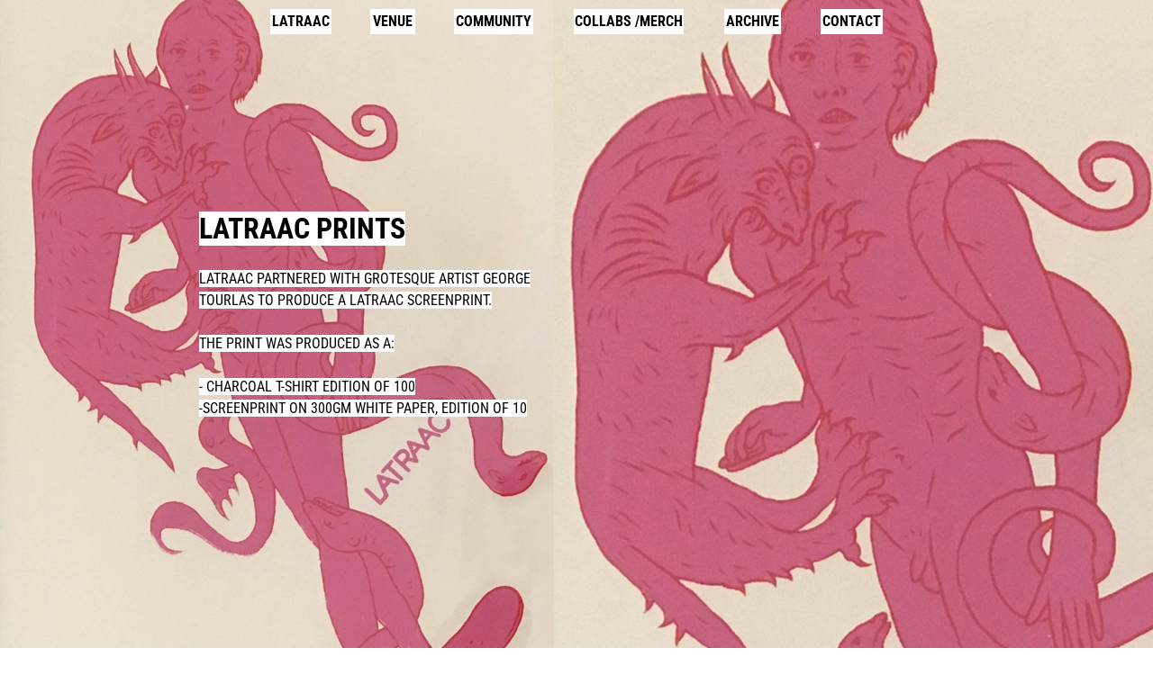

--- FILE ---
content_type: text/html; charset=UTF-8
request_url: http://latraac.com/prints/
body_size: 51057
content:
<!doctype html>
<html lang="en-US">
<head>
	<meta charset="UTF-8">
	<meta name="viewport" content="width=device-width, initial-scale=1">
	<link rel="profile" href="https://gmpg.org/xfn/11">
	<title>PRINTS &#8211; latraac</title>
<meta name='robots' content='max-image-preview:large' />
<link rel="alternate" type="application/rss+xml" title="latraac &raquo; Feed" href="http://latraac.com/feed/" />
<link rel="alternate" type="application/rss+xml" title="latraac &raquo; Comments Feed" href="http://latraac.com/comments/feed/" />
<link rel="alternate" title="oEmbed (JSON)" type="application/json+oembed" href="http://latraac.com/wp-json/oembed/1.0/embed?url=http%3A%2F%2Flatraac.com%2Fprints%2F" />
<link rel="alternate" title="oEmbed (XML)" type="text/xml+oembed" href="http://latraac.com/wp-json/oembed/1.0/embed?url=http%3A%2F%2Flatraac.com%2Fprints%2F&#038;format=xml" />
<style id='wp-img-auto-sizes-contain-inline-css'>
img:is([sizes=auto i],[sizes^="auto," i]){contain-intrinsic-size:3000px 1500px}
/*# sourceURL=wp-img-auto-sizes-contain-inline-css */
</style>
<style id='wp-emoji-styles-inline-css'>

	img.wp-smiley, img.emoji {
		display: inline !important;
		border: none !important;
		box-shadow: none !important;
		height: 1em !important;
		width: 1em !important;
		margin: 0 0.07em !important;
		vertical-align: -0.1em !important;
		background: none !important;
		padding: 0 !important;
	}
/*# sourceURL=wp-emoji-styles-inline-css */
</style>
<link rel='stylesheet' id='qi-addons-for-elementor-grid-style-css' href='http://latraac.com/wp-content/plugins/qi-addons-for-elementor/assets/css/grid.min.css?ver=1.8.9' media='all' />
<link rel='stylesheet' id='qi-addons-for-elementor-helper-parts-style-css' href='http://latraac.com/wp-content/plugins/qi-addons-for-elementor/assets/css/helper-parts.min.css?ver=1.8.9' media='all' />
<link rel='stylesheet' id='qi-addons-for-elementor-style-css' href='http://latraac.com/wp-content/plugins/qi-addons-for-elementor/assets/css/main.min.css?ver=1.8.9' media='all' />
<link rel='stylesheet' id='hello-elementor-css' href='http://latraac.com/wp-content/themes/hello-elementor/style.min.css?ver=3.3.0' media='all' />
<link rel='stylesheet' id='hello-elementor-theme-style-css' href='http://latraac.com/wp-content/themes/hello-elementor/theme.min.css?ver=3.3.0' media='all' />
<link rel='stylesheet' id='hello-elementor-header-footer-css' href='http://latraac.com/wp-content/themes/hello-elementor/header-footer.min.css?ver=3.3.0' media='all' />
<link rel='stylesheet' id='elementor-frontend-css' href='http://latraac.com/wp-content/plugins/elementor/assets/css/frontend.min.css?ver=3.28.4' media='all' />
<link rel='stylesheet' id='elementor-post-5-css' href='http://latraac.com/wp-content/uploads/elementor/css/post-5.css?ver=1745394238' media='all' />
<link rel='stylesheet' id='widget-nav-menu-css' href='http://latraac.com/wp-content/plugins/elementor-pro/assets/css/widget-nav-menu.min.css?ver=3.27.3' media='all' />
<link rel='stylesheet' id='widget-social-icons-css' href='http://latraac.com/wp-content/plugins/elementor/assets/css/widget-social-icons.min.css?ver=3.28.4' media='all' />
<link rel='stylesheet' id='e-apple-webkit-css' href='http://latraac.com/wp-content/plugins/elementor/assets/css/conditionals/apple-webkit.min.css?ver=3.28.4' media='all' />
<link rel='stylesheet' id='elementor-icons-css' href='http://latraac.com/wp-content/plugins/elementor/assets/lib/eicons/css/elementor-icons.min.css?ver=5.36.0' media='all' />
<link rel='stylesheet' id='font-awesome-5-all-css' href='http://latraac.com/wp-content/plugins/elementor/assets/lib/font-awesome/css/all.min.css?ver=3.28.4' media='all' />
<link rel='stylesheet' id='font-awesome-4-shim-css' href='http://latraac.com/wp-content/plugins/elementor/assets/lib/font-awesome/css/v4-shims.min.css?ver=3.28.4' media='all' />
<link rel='stylesheet' id='widget-spacer-css' href='http://latraac.com/wp-content/plugins/elementor/assets/css/widget-spacer.min.css?ver=3.28.4' media='all' />
<link rel='stylesheet' id='elementor-post-169-css' href='http://latraac.com/wp-content/uploads/elementor/css/post-169.css?ver=1745441212' media='all' />
<link rel='stylesheet' id='elementor-post-232-css' href='http://latraac.com/wp-content/uploads/elementor/css/post-232.css?ver=1745394238' media='all' />
<link rel='stylesheet' id='elementor-post-263-css' href='http://latraac.com/wp-content/uploads/elementor/css/post-263.css?ver=1745394238' media='all' />
<link rel='stylesheet' id='swiper-css' href='http://latraac.com/wp-content/plugins/qi-addons-for-elementor/assets/plugins/swiper/8.4.5/swiper.min.css?ver=8.4.5' media='all' />
<link rel='stylesheet' id='elementor-gf-local-roboto-css' href='http://latraac.com/wp-content/uploads/elementor/google-fonts/css/roboto.css?ver=1742309159' media='all' />
<link rel='stylesheet' id='elementor-gf-local-robotoslab-css' href='http://latraac.com/wp-content/uploads/elementor/google-fonts/css/robotoslab.css?ver=1742309218' media='all' />
<link rel='stylesheet' id='elementor-gf-local-robotocondensed-css' href='http://latraac.com/wp-content/uploads/elementor/google-fonts/css/robotocondensed.css?ver=1742309269' media='all' />
<link rel='stylesheet' id='elementor-icons-shared-0-css' href='http://latraac.com/wp-content/plugins/elementor/assets/lib/font-awesome/css/fontawesome.min.css?ver=5.15.3' media='all' />
<link rel='stylesheet' id='elementor-icons-fa-brands-css' href='http://latraac.com/wp-content/plugins/elementor/assets/lib/font-awesome/css/brands.min.css?ver=5.15.3' media='all' />
<script src="http://latraac.com/wp-includes/js/jquery/jquery.min.js?ver=3.7.1" id="jquery-core-js"></script>
<script src="http://latraac.com/wp-includes/js/jquery/jquery-migrate.min.js?ver=3.4.1" id="jquery-migrate-js"></script>
<script src="http://latraac.com/wp-content/plugins/elementor/assets/lib/font-awesome/js/v4-shims.min.js?ver=3.28.4" id="font-awesome-4-shim-js"></script>
<link rel="https://api.w.org/" href="http://latraac.com/wp-json/" /><link rel="alternate" title="JSON" type="application/json" href="http://latraac.com/wp-json/wp/v2/pages/169" /><link rel="EditURI" type="application/rsd+xml" title="RSD" href="http://latraac.com/xmlrpc.php?rsd" />
<meta name="generator" content="WordPress 6.9" />
<link rel="canonical" href="http://latraac.com/prints/" />
<link rel='shortlink' href='http://latraac.com/?p=169' />
<meta name="generator" content="Elementor 3.28.4; features: additional_custom_breakpoints, e_local_google_fonts; settings: css_print_method-external, google_font-enabled, font_display-auto">
			<style>
				.e-con.e-parent:nth-of-type(n+4):not(.e-lazyloaded):not(.e-no-lazyload),
				.e-con.e-parent:nth-of-type(n+4):not(.e-lazyloaded):not(.e-no-lazyload) * {
					background-image: none !important;
				}
				@media screen and (max-height: 1024px) {
					.e-con.e-parent:nth-of-type(n+3):not(.e-lazyloaded):not(.e-no-lazyload),
					.e-con.e-parent:nth-of-type(n+3):not(.e-lazyloaded):not(.e-no-lazyload) * {
						background-image: none !important;
					}
				}
				@media screen and (max-height: 640px) {
					.e-con.e-parent:nth-of-type(n+2):not(.e-lazyloaded):not(.e-no-lazyload),
					.e-con.e-parent:nth-of-type(n+2):not(.e-lazyloaded):not(.e-no-lazyload) * {
						background-image: none !important;
					}
				}
			</style>
			<link rel="icon" href="http://latraac.com/wp-content/uploads/2022/04/LAF-PNG-150x150.png" sizes="32x32" />
<link rel="icon" href="http://latraac.com/wp-content/uploads/2022/04/LAF-PNG-300x300.png" sizes="192x192" />
<link rel="apple-touch-icon" href="http://latraac.com/wp-content/uploads/2022/04/LAF-PNG-300x300.png" />
<meta name="msapplication-TileImage" content="http://latraac.com/wp-content/uploads/2022/04/LAF-PNG-300x300.png" />
<style id='global-styles-inline-css'>
:root{--wp--preset--aspect-ratio--square: 1;--wp--preset--aspect-ratio--4-3: 4/3;--wp--preset--aspect-ratio--3-4: 3/4;--wp--preset--aspect-ratio--3-2: 3/2;--wp--preset--aspect-ratio--2-3: 2/3;--wp--preset--aspect-ratio--16-9: 16/9;--wp--preset--aspect-ratio--9-16: 9/16;--wp--preset--color--black: #000000;--wp--preset--color--cyan-bluish-gray: #abb8c3;--wp--preset--color--white: #ffffff;--wp--preset--color--pale-pink: #f78da7;--wp--preset--color--vivid-red: #cf2e2e;--wp--preset--color--luminous-vivid-orange: #ff6900;--wp--preset--color--luminous-vivid-amber: #fcb900;--wp--preset--color--light-green-cyan: #7bdcb5;--wp--preset--color--vivid-green-cyan: #00d084;--wp--preset--color--pale-cyan-blue: #8ed1fc;--wp--preset--color--vivid-cyan-blue: #0693e3;--wp--preset--color--vivid-purple: #9b51e0;--wp--preset--gradient--vivid-cyan-blue-to-vivid-purple: linear-gradient(135deg,rgb(6,147,227) 0%,rgb(155,81,224) 100%);--wp--preset--gradient--light-green-cyan-to-vivid-green-cyan: linear-gradient(135deg,rgb(122,220,180) 0%,rgb(0,208,130) 100%);--wp--preset--gradient--luminous-vivid-amber-to-luminous-vivid-orange: linear-gradient(135deg,rgb(252,185,0) 0%,rgb(255,105,0) 100%);--wp--preset--gradient--luminous-vivid-orange-to-vivid-red: linear-gradient(135deg,rgb(255,105,0) 0%,rgb(207,46,46) 100%);--wp--preset--gradient--very-light-gray-to-cyan-bluish-gray: linear-gradient(135deg,rgb(238,238,238) 0%,rgb(169,184,195) 100%);--wp--preset--gradient--cool-to-warm-spectrum: linear-gradient(135deg,rgb(74,234,220) 0%,rgb(151,120,209) 20%,rgb(207,42,186) 40%,rgb(238,44,130) 60%,rgb(251,105,98) 80%,rgb(254,248,76) 100%);--wp--preset--gradient--blush-light-purple: linear-gradient(135deg,rgb(255,206,236) 0%,rgb(152,150,240) 100%);--wp--preset--gradient--blush-bordeaux: linear-gradient(135deg,rgb(254,205,165) 0%,rgb(254,45,45) 50%,rgb(107,0,62) 100%);--wp--preset--gradient--luminous-dusk: linear-gradient(135deg,rgb(255,203,112) 0%,rgb(199,81,192) 50%,rgb(65,88,208) 100%);--wp--preset--gradient--pale-ocean: linear-gradient(135deg,rgb(255,245,203) 0%,rgb(182,227,212) 50%,rgb(51,167,181) 100%);--wp--preset--gradient--electric-grass: linear-gradient(135deg,rgb(202,248,128) 0%,rgb(113,206,126) 100%);--wp--preset--gradient--midnight: linear-gradient(135deg,rgb(2,3,129) 0%,rgb(40,116,252) 100%);--wp--preset--font-size--small: 13px;--wp--preset--font-size--medium: 20px;--wp--preset--font-size--large: 36px;--wp--preset--font-size--x-large: 42px;--wp--preset--spacing--20: 0.44rem;--wp--preset--spacing--30: 0.67rem;--wp--preset--spacing--40: 1rem;--wp--preset--spacing--50: 1.5rem;--wp--preset--spacing--60: 2.25rem;--wp--preset--spacing--70: 3.38rem;--wp--preset--spacing--80: 5.06rem;--wp--preset--shadow--natural: 6px 6px 9px rgba(0, 0, 0, 0.2);--wp--preset--shadow--deep: 12px 12px 50px rgba(0, 0, 0, 0.4);--wp--preset--shadow--sharp: 6px 6px 0px rgba(0, 0, 0, 0.2);--wp--preset--shadow--outlined: 6px 6px 0px -3px rgb(255, 255, 255), 6px 6px rgb(0, 0, 0);--wp--preset--shadow--crisp: 6px 6px 0px rgb(0, 0, 0);}:root { --wp--style--global--content-size: 800px;--wp--style--global--wide-size: 1200px; }:where(body) { margin: 0; }.wp-site-blocks > .alignleft { float: left; margin-right: 2em; }.wp-site-blocks > .alignright { float: right; margin-left: 2em; }.wp-site-blocks > .aligncenter { justify-content: center; margin-left: auto; margin-right: auto; }:where(.wp-site-blocks) > * { margin-block-start: 24px; margin-block-end: 0; }:where(.wp-site-blocks) > :first-child { margin-block-start: 0; }:where(.wp-site-blocks) > :last-child { margin-block-end: 0; }:root { --wp--style--block-gap: 24px; }:root :where(.is-layout-flow) > :first-child{margin-block-start: 0;}:root :where(.is-layout-flow) > :last-child{margin-block-end: 0;}:root :where(.is-layout-flow) > *{margin-block-start: 24px;margin-block-end: 0;}:root :where(.is-layout-constrained) > :first-child{margin-block-start: 0;}:root :where(.is-layout-constrained) > :last-child{margin-block-end: 0;}:root :where(.is-layout-constrained) > *{margin-block-start: 24px;margin-block-end: 0;}:root :where(.is-layout-flex){gap: 24px;}:root :where(.is-layout-grid){gap: 24px;}.is-layout-flow > .alignleft{float: left;margin-inline-start: 0;margin-inline-end: 2em;}.is-layout-flow > .alignright{float: right;margin-inline-start: 2em;margin-inline-end: 0;}.is-layout-flow > .aligncenter{margin-left: auto !important;margin-right: auto !important;}.is-layout-constrained > .alignleft{float: left;margin-inline-start: 0;margin-inline-end: 2em;}.is-layout-constrained > .alignright{float: right;margin-inline-start: 2em;margin-inline-end: 0;}.is-layout-constrained > .aligncenter{margin-left: auto !important;margin-right: auto !important;}.is-layout-constrained > :where(:not(.alignleft):not(.alignright):not(.alignfull)){max-width: var(--wp--style--global--content-size);margin-left: auto !important;margin-right: auto !important;}.is-layout-constrained > .alignwide{max-width: var(--wp--style--global--wide-size);}body .is-layout-flex{display: flex;}.is-layout-flex{flex-wrap: wrap;align-items: center;}.is-layout-flex > :is(*, div){margin: 0;}body .is-layout-grid{display: grid;}.is-layout-grid > :is(*, div){margin: 0;}body{padding-top: 0px;padding-right: 0px;padding-bottom: 0px;padding-left: 0px;}a:where(:not(.wp-element-button)){text-decoration: underline;}:root :where(.wp-element-button, .wp-block-button__link){background-color: #32373c;border-width: 0;color: #fff;font-family: inherit;font-size: inherit;font-style: inherit;font-weight: inherit;letter-spacing: inherit;line-height: inherit;padding-top: calc(0.667em + 2px);padding-right: calc(1.333em + 2px);padding-bottom: calc(0.667em + 2px);padding-left: calc(1.333em + 2px);text-decoration: none;text-transform: inherit;}.has-black-color{color: var(--wp--preset--color--black) !important;}.has-cyan-bluish-gray-color{color: var(--wp--preset--color--cyan-bluish-gray) !important;}.has-white-color{color: var(--wp--preset--color--white) !important;}.has-pale-pink-color{color: var(--wp--preset--color--pale-pink) !important;}.has-vivid-red-color{color: var(--wp--preset--color--vivid-red) !important;}.has-luminous-vivid-orange-color{color: var(--wp--preset--color--luminous-vivid-orange) !important;}.has-luminous-vivid-amber-color{color: var(--wp--preset--color--luminous-vivid-amber) !important;}.has-light-green-cyan-color{color: var(--wp--preset--color--light-green-cyan) !important;}.has-vivid-green-cyan-color{color: var(--wp--preset--color--vivid-green-cyan) !important;}.has-pale-cyan-blue-color{color: var(--wp--preset--color--pale-cyan-blue) !important;}.has-vivid-cyan-blue-color{color: var(--wp--preset--color--vivid-cyan-blue) !important;}.has-vivid-purple-color{color: var(--wp--preset--color--vivid-purple) !important;}.has-black-background-color{background-color: var(--wp--preset--color--black) !important;}.has-cyan-bluish-gray-background-color{background-color: var(--wp--preset--color--cyan-bluish-gray) !important;}.has-white-background-color{background-color: var(--wp--preset--color--white) !important;}.has-pale-pink-background-color{background-color: var(--wp--preset--color--pale-pink) !important;}.has-vivid-red-background-color{background-color: var(--wp--preset--color--vivid-red) !important;}.has-luminous-vivid-orange-background-color{background-color: var(--wp--preset--color--luminous-vivid-orange) !important;}.has-luminous-vivid-amber-background-color{background-color: var(--wp--preset--color--luminous-vivid-amber) !important;}.has-light-green-cyan-background-color{background-color: var(--wp--preset--color--light-green-cyan) !important;}.has-vivid-green-cyan-background-color{background-color: var(--wp--preset--color--vivid-green-cyan) !important;}.has-pale-cyan-blue-background-color{background-color: var(--wp--preset--color--pale-cyan-blue) !important;}.has-vivid-cyan-blue-background-color{background-color: var(--wp--preset--color--vivid-cyan-blue) !important;}.has-vivid-purple-background-color{background-color: var(--wp--preset--color--vivid-purple) !important;}.has-black-border-color{border-color: var(--wp--preset--color--black) !important;}.has-cyan-bluish-gray-border-color{border-color: var(--wp--preset--color--cyan-bluish-gray) !important;}.has-white-border-color{border-color: var(--wp--preset--color--white) !important;}.has-pale-pink-border-color{border-color: var(--wp--preset--color--pale-pink) !important;}.has-vivid-red-border-color{border-color: var(--wp--preset--color--vivid-red) !important;}.has-luminous-vivid-orange-border-color{border-color: var(--wp--preset--color--luminous-vivid-orange) !important;}.has-luminous-vivid-amber-border-color{border-color: var(--wp--preset--color--luminous-vivid-amber) !important;}.has-light-green-cyan-border-color{border-color: var(--wp--preset--color--light-green-cyan) !important;}.has-vivid-green-cyan-border-color{border-color: var(--wp--preset--color--vivid-green-cyan) !important;}.has-pale-cyan-blue-border-color{border-color: var(--wp--preset--color--pale-cyan-blue) !important;}.has-vivid-cyan-blue-border-color{border-color: var(--wp--preset--color--vivid-cyan-blue) !important;}.has-vivid-purple-border-color{border-color: var(--wp--preset--color--vivid-purple) !important;}.has-vivid-cyan-blue-to-vivid-purple-gradient-background{background: var(--wp--preset--gradient--vivid-cyan-blue-to-vivid-purple) !important;}.has-light-green-cyan-to-vivid-green-cyan-gradient-background{background: var(--wp--preset--gradient--light-green-cyan-to-vivid-green-cyan) !important;}.has-luminous-vivid-amber-to-luminous-vivid-orange-gradient-background{background: var(--wp--preset--gradient--luminous-vivid-amber-to-luminous-vivid-orange) !important;}.has-luminous-vivid-orange-to-vivid-red-gradient-background{background: var(--wp--preset--gradient--luminous-vivid-orange-to-vivid-red) !important;}.has-very-light-gray-to-cyan-bluish-gray-gradient-background{background: var(--wp--preset--gradient--very-light-gray-to-cyan-bluish-gray) !important;}.has-cool-to-warm-spectrum-gradient-background{background: var(--wp--preset--gradient--cool-to-warm-spectrum) !important;}.has-blush-light-purple-gradient-background{background: var(--wp--preset--gradient--blush-light-purple) !important;}.has-blush-bordeaux-gradient-background{background: var(--wp--preset--gradient--blush-bordeaux) !important;}.has-luminous-dusk-gradient-background{background: var(--wp--preset--gradient--luminous-dusk) !important;}.has-pale-ocean-gradient-background{background: var(--wp--preset--gradient--pale-ocean) !important;}.has-electric-grass-gradient-background{background: var(--wp--preset--gradient--electric-grass) !important;}.has-midnight-gradient-background{background: var(--wp--preset--gradient--midnight) !important;}.has-small-font-size{font-size: var(--wp--preset--font-size--small) !important;}.has-medium-font-size{font-size: var(--wp--preset--font-size--medium) !important;}.has-large-font-size{font-size: var(--wp--preset--font-size--large) !important;}.has-x-large-font-size{font-size: var(--wp--preset--font-size--x-large) !important;}
/*# sourceURL=global-styles-inline-css */
</style>
</head>
<body class="wp-singular page-template page-template-elementor_header_footer page page-id-169 wp-custom-logo wp-embed-responsive wp-theme-hello-elementor qodef-qi--no-touch qi-addons-for-elementor-1.8.9 theme-default elementor-default elementor-template-full-width elementor-kit-5 elementor-page elementor-page-169">


<a class="skip-link screen-reader-text" href="#content">Skip to content</a>

		<div data-elementor-type="header" data-elementor-id="232" class="elementor elementor-232 elementor-location-header" data-elementor-post-type="elementor_library">
					<section class="elementor-section elementor-top-section elementor-element elementor-element-c0f28bd elementor-section-full_width elementor-section-height-default elementor-section-height-default" data-id="c0f28bd" data-element_type="section">
						<div class="elementor-container elementor-column-gap-default">
					<div class="elementor-column elementor-col-100 elementor-top-column elementor-element elementor-element-e466f0a" data-id="e466f0a" data-element_type="column">
			<div class="elementor-widget-wrap elementor-element-populated">
						<div class="elementor-element elementor-element-80ee954 elementor-nav-menu__align-center elementor-nav-menu--stretch elementor-nav-menu__text-align-center elementor-nav-menu--dropdown-tablet elementor-nav-menu--toggle elementor-nav-menu--burger elementor-widget elementor-widget-nav-menu" data-id="80ee954" data-element_type="widget" id="topmainm" data-settings="{&quot;submenu_icon&quot;:{&quot;value&quot;:&quot;&lt;i class=\&quot;\&quot;&gt;&lt;\/i&gt;&quot;,&quot;library&quot;:&quot;&quot;},&quot;full_width&quot;:&quot;stretch&quot;,&quot;layout&quot;:&quot;horizontal&quot;,&quot;toggle&quot;:&quot;burger&quot;}" data-widget_type="nav-menu.default">
				<div class="elementor-widget-container">
								<nav aria-label="Menu" class="elementor-nav-menu--main elementor-nav-menu__container elementor-nav-menu--layout-horizontal e--pointer-underline e--animation-fade">
				<ul id="menu-1-80ee954" class="elementor-nav-menu"><li class="menu-item menu-item-type-post_type menu-item-object-page menu-item-home menu-item-has-children menu-item-205"><a href="http://latraac.com/" class="elementor-item">LATRAAC</a>
<ul class="sub-menu elementor-nav-menu--dropdown">
	<li class="menu-item menu-item-type-post_type menu-item-object-page menu-item-224"><a href="http://latraac.com/what/" class="elementor-sub-item">WHAT</a></li>
	<li class="menu-item menu-item-type-post_type menu-item-object-page menu-item-226"><a href="http://latraac.com/who-2/" class="elementor-sub-item">WHO</a></li>
	<li class="menu-item menu-item-type-post_type menu-item-object-page menu-item-225"><a href="http://latraac.com/who/" class="elementor-sub-item">WHERE</a></li>
	<li class="menu-item menu-item-type-post_type menu-item-object-page menu-item-213"><a href="http://latraac.com/how/" class="elementor-sub-item">HOW</a></li>
</ul>
</li>
<li class="menu-item menu-item-type-custom menu-item-object-custom menu-item-has-children menu-item-228"><a href="#" class="elementor-item elementor-item-anchor">VENUE</a>
<ul class="sub-menu elementor-nav-menu--dropdown">
	<li class="menu-item menu-item-type-post_type menu-item-object-page menu-item-221"><a href="http://latraac.com/the-bowl/" class="elementor-sub-item">THE BOWL</a></li>
	<li class="menu-item menu-item-type-post_type menu-item-object-page menu-item-207"><a href="http://latraac.com/cafe/" class="elementor-sub-item">CAFE</a></li>
	<li class="menu-item menu-item-type-post_type menu-item-object-page menu-item-223"><a href="http://latraac.com/urban-garden/" class="elementor-sub-item">URBAN GARDEN</a></li>
	<li class="menu-item menu-item-type-post_type menu-item-object-page menu-item-210"><a href="http://latraac.com/events/" class="elementor-sub-item">EVENTS</a></li>
</ul>
</li>
<li class="menu-item menu-item-type-custom menu-item-object-custom menu-item-has-children menu-item-229"><a href="#" class="elementor-item elementor-item-anchor">COMMUNITY</a>
<ul class="sub-menu elementor-nav-menu--dropdown">
	<li class="menu-item menu-item-type-post_type menu-item-object-page menu-item-220"><a href="http://latraac.com/skateboarding/" class="elementor-sub-item">SKATEBOARDING</a></li>
	<li class="menu-item menu-item-type-post_type menu-item-object-page menu-item-215"><a href="http://latraac.com/music/" class="elementor-sub-item">MUSIC</a></li>
	<li class="menu-item menu-item-type-post_type menu-item-object-page menu-item-206"><a href="http://latraac.com/arts/" class="elementor-sub-item">ARTS</a></li>
	<li class="menu-item menu-item-type-post_type menu-item-object-page menu-item-211"><a href="http://latraac.com/fms/" class="elementor-sub-item">FMS</a></li>
</ul>
</li>
<li class="menu-item menu-item-type-custom menu-item-object-custom current-menu-ancestor current-menu-parent menu-item-has-children menu-item-230"><a href="#" class="elementor-item elementor-item-anchor">COLLABS /MERCH</a>
<ul class="sub-menu elementor-nav-menu--dropdown">
	<li class="menu-item menu-item-type-post_type menu-item-object-page menu-item-227"><a href="http://latraac.com/wsj/" class="elementor-sub-item">WSJ</a></li>
	<li class="menu-item menu-item-type-post_type menu-item-object-page menu-item-212"><a href="http://latraac.com/gifl/" class="elementor-sub-item">GIFL</a></li>
	<li class="menu-item menu-item-type-post_type menu-item-object-page menu-item-222"><a href="http://latraac.com/totes/" class="elementor-sub-item">TOTES</a></li>
	<li class="menu-item menu-item-type-post_type menu-item-object-page current-menu-item page_item page-item-169 current_page_item menu-item-218"><a href="http://latraac.com/prints/" aria-current="page" class="elementor-sub-item elementor-item-active">SCREENPRINTS</a></li>
</ul>
</li>
<li class="menu-item menu-item-type-custom menu-item-object-custom menu-item-has-children menu-item-231"><a href="#" class="elementor-item elementor-item-anchor">ARCHIVE</a>
<ul class="sub-menu elementor-nav-menu--dropdown">
	<li class="menu-item menu-item-type-post_type menu-item-object-page menu-item-209"><a href="http://latraac.com/designs-of-the-year/" class="elementor-sub-item">DESIGNS OF THE YEAR</a></li>
	<li class="menu-item menu-item-type-post_type menu-item-object-page menu-item-217"><a href="http://latraac.com/press/" class="elementor-sub-item">PRESS</a></li>
	<li class="menu-item menu-item-type-post_type menu-item-object-page menu-item-216"><a href="http://latraac.com/photos/" class="elementor-sub-item">PHOTOS</a></li>
	<li class="menu-item menu-item-type-post_type menu-item-object-page menu-item-214"><a href="http://latraac.com/latraac-movie/" class="elementor-sub-item">LATRAAC MOVIE</a></li>
</ul>
</li>
<li class="menu-item menu-item-type-post_type menu-item-object-page menu-item-208"><a href="http://latraac.com/contact/" class="elementor-item">CONTACT</a></li>
</ul>			</nav>
					<div class="elementor-menu-toggle" role="button" tabindex="0" aria-label="Menu Toggle" aria-expanded="false">
			<i aria-hidden="true" role="presentation" class="elementor-menu-toggle__icon--open eicon-menu-bar"></i><i aria-hidden="true" role="presentation" class="elementor-menu-toggle__icon--close eicon-close"></i>		</div>
					<nav class="elementor-nav-menu--dropdown elementor-nav-menu__container" aria-hidden="true">
				<ul id="menu-2-80ee954" class="elementor-nav-menu"><li class="menu-item menu-item-type-post_type menu-item-object-page menu-item-home menu-item-has-children menu-item-205"><a href="http://latraac.com/" class="elementor-item" tabindex="-1">LATRAAC</a>
<ul class="sub-menu elementor-nav-menu--dropdown">
	<li class="menu-item menu-item-type-post_type menu-item-object-page menu-item-224"><a href="http://latraac.com/what/" class="elementor-sub-item" tabindex="-1">WHAT</a></li>
	<li class="menu-item menu-item-type-post_type menu-item-object-page menu-item-226"><a href="http://latraac.com/who-2/" class="elementor-sub-item" tabindex="-1">WHO</a></li>
	<li class="menu-item menu-item-type-post_type menu-item-object-page menu-item-225"><a href="http://latraac.com/who/" class="elementor-sub-item" tabindex="-1">WHERE</a></li>
	<li class="menu-item menu-item-type-post_type menu-item-object-page menu-item-213"><a href="http://latraac.com/how/" class="elementor-sub-item" tabindex="-1">HOW</a></li>
</ul>
</li>
<li class="menu-item menu-item-type-custom menu-item-object-custom menu-item-has-children menu-item-228"><a href="#" class="elementor-item elementor-item-anchor" tabindex="-1">VENUE</a>
<ul class="sub-menu elementor-nav-menu--dropdown">
	<li class="menu-item menu-item-type-post_type menu-item-object-page menu-item-221"><a href="http://latraac.com/the-bowl/" class="elementor-sub-item" tabindex="-1">THE BOWL</a></li>
	<li class="menu-item menu-item-type-post_type menu-item-object-page menu-item-207"><a href="http://latraac.com/cafe/" class="elementor-sub-item" tabindex="-1">CAFE</a></li>
	<li class="menu-item menu-item-type-post_type menu-item-object-page menu-item-223"><a href="http://latraac.com/urban-garden/" class="elementor-sub-item" tabindex="-1">URBAN GARDEN</a></li>
	<li class="menu-item menu-item-type-post_type menu-item-object-page menu-item-210"><a href="http://latraac.com/events/" class="elementor-sub-item" tabindex="-1">EVENTS</a></li>
</ul>
</li>
<li class="menu-item menu-item-type-custom menu-item-object-custom menu-item-has-children menu-item-229"><a href="#" class="elementor-item elementor-item-anchor" tabindex="-1">COMMUNITY</a>
<ul class="sub-menu elementor-nav-menu--dropdown">
	<li class="menu-item menu-item-type-post_type menu-item-object-page menu-item-220"><a href="http://latraac.com/skateboarding/" class="elementor-sub-item" tabindex="-1">SKATEBOARDING</a></li>
	<li class="menu-item menu-item-type-post_type menu-item-object-page menu-item-215"><a href="http://latraac.com/music/" class="elementor-sub-item" tabindex="-1">MUSIC</a></li>
	<li class="menu-item menu-item-type-post_type menu-item-object-page menu-item-206"><a href="http://latraac.com/arts/" class="elementor-sub-item" tabindex="-1">ARTS</a></li>
	<li class="menu-item menu-item-type-post_type menu-item-object-page menu-item-211"><a href="http://latraac.com/fms/" class="elementor-sub-item" tabindex="-1">FMS</a></li>
</ul>
</li>
<li class="menu-item menu-item-type-custom menu-item-object-custom current-menu-ancestor current-menu-parent menu-item-has-children menu-item-230"><a href="#" class="elementor-item elementor-item-anchor" tabindex="-1">COLLABS /MERCH</a>
<ul class="sub-menu elementor-nav-menu--dropdown">
	<li class="menu-item menu-item-type-post_type menu-item-object-page menu-item-227"><a href="http://latraac.com/wsj/" class="elementor-sub-item" tabindex="-1">WSJ</a></li>
	<li class="menu-item menu-item-type-post_type menu-item-object-page menu-item-212"><a href="http://latraac.com/gifl/" class="elementor-sub-item" tabindex="-1">GIFL</a></li>
	<li class="menu-item menu-item-type-post_type menu-item-object-page menu-item-222"><a href="http://latraac.com/totes/" class="elementor-sub-item" tabindex="-1">TOTES</a></li>
	<li class="menu-item menu-item-type-post_type menu-item-object-page current-menu-item page_item page-item-169 current_page_item menu-item-218"><a href="http://latraac.com/prints/" aria-current="page" class="elementor-sub-item elementor-item-active" tabindex="-1">SCREENPRINTS</a></li>
</ul>
</li>
<li class="menu-item menu-item-type-custom menu-item-object-custom menu-item-has-children menu-item-231"><a href="#" class="elementor-item elementor-item-anchor" tabindex="-1">ARCHIVE</a>
<ul class="sub-menu elementor-nav-menu--dropdown">
	<li class="menu-item menu-item-type-post_type menu-item-object-page menu-item-209"><a href="http://latraac.com/designs-of-the-year/" class="elementor-sub-item" tabindex="-1">DESIGNS OF THE YEAR</a></li>
	<li class="menu-item menu-item-type-post_type menu-item-object-page menu-item-217"><a href="http://latraac.com/press/" class="elementor-sub-item" tabindex="-1">PRESS</a></li>
	<li class="menu-item menu-item-type-post_type menu-item-object-page menu-item-216"><a href="http://latraac.com/photos/" class="elementor-sub-item" tabindex="-1">PHOTOS</a></li>
	<li class="menu-item menu-item-type-post_type menu-item-object-page menu-item-214"><a href="http://latraac.com/latraac-movie/" class="elementor-sub-item" tabindex="-1">LATRAAC MOVIE</a></li>
</ul>
</li>
<li class="menu-item menu-item-type-post_type menu-item-object-page menu-item-208"><a href="http://latraac.com/contact/" class="elementor-item" tabindex="-1">CONTACT</a></li>
</ul>			</nav>
						</div>
				</div>
					</div>
		</div>
					</div>
		</section>
				</div>
				<div data-elementor-type="wp-page" data-elementor-id="169" class="elementor elementor-169" data-elementor-post-type="page">
						<section class="elementor-section elementor-top-section elementor-element elementor-element-1fafdbd elementor-section-full_width elementor-section-stretched elementor-section-height-default elementor-section-height-default" data-id="1fafdbd" data-element_type="section" data-settings="{&quot;stretch_section&quot;:&quot;section-stretched&quot;,&quot;background_background&quot;:&quot;classic&quot;}">
						<div class="elementor-container elementor-column-gap-default">
					<div class="elementor-column elementor-col-100 elementor-top-column elementor-element elementor-element-84756c0" data-id="84756c0" data-element_type="column" data-settings="{&quot;background_background&quot;:&quot;classic&quot;}">
			<div class="elementor-widget-wrap elementor-element-populated">
					<div class="elementor-background-overlay"></div>
						<section class="elementor-section elementor-inner-section elementor-element elementor-element-8ed8962 elementor-section-content-middle elementor-section-height-full elementor-section-full_width elementor-section-height-default" data-id="8ed8962" data-element_type="section">
						<div class="elementor-container elementor-column-gap-default">
					<div class="elementor-column elementor-col-25 elementor-inner-column elementor-element elementor-element-9f05bab" data-id="9f05bab" data-element_type="column">
			<div class="elementor-widget-wrap">
							</div>
		</div>
				<div class="elementor-column elementor-col-25 elementor-inner-column elementor-element elementor-element-062a80e" data-id="062a80e" data-element_type="column">
			<div class="elementor-widget-wrap elementor-element-populated">
						<div class="elementor-element elementor-element-82e69d7 elementor-widget elementor-widget-qi_addons_for_elementor_highlight" data-id="82e69d7" data-element_type="widget" data-widget_type="qi_addons_for_elementor_highlight.default">
				<div class="elementor-widget-container">
					<p class="qodef-shortcode qodef-m qodef-qi-highlight qodef-highlight-style--color" >
	<span class="qodef-highlight-text" style="background-image: linear-gradient(to bottom, transparent 0%, #FFFFFF 0%, #FFFFFF 100%, transparent 100%)">LATRAAC PRINTS</span></p>
				</div>
				</div>
				<div class="elementor-element elementor-element-90ef10d elementor-widget elementor-widget-qi_addons_for_elementor_highlight" data-id="90ef10d" data-element_type="widget" data-widget_type="qi_addons_for_elementor_highlight.default">
				<div class="elementor-widget-container">
					<p class="qodef-shortcode qodef-m qodef-qi-highlight qodef-highlight-style--color" >
	<span class="qodef-highlight-text" style="background-image: linear-gradient(to bottom, transparent 0%, #FFFFFF 0%, #FFFFFF 100%, transparent 100%)">LATRAAC PARTNERED WITH GROTESQUE ARTIST
GEORGE TOURLAS TO PRODUCE A LATRAAC
SCREENPRINT.<BR><BR>
THE PRINT WAS PRODUCED AS A:<BR><BR>
- CHARCOAL T-SHIRT EDITION OF 100<BR>
-SCREENPRINT ON 300GM WHITE PAPER, EDITION
OF 10</span></p>
				</div>
				</div>
					</div>
		</div>
				<div class="elementor-column elementor-col-25 elementor-inner-column elementor-element elementor-element-6b0374a" data-id="6b0374a" data-element_type="column">
			<div class="elementor-widget-wrap">
							</div>
		</div>
				<div class="elementor-column elementor-col-25 elementor-inner-column elementor-element elementor-element-8843465" data-id="8843465" data-element_type="column">
			<div class="elementor-widget-wrap">
							</div>
		</div>
					</div>
		</section>
				<div class="elementor-element elementor-element-6ddc74f elementor-widget elementor-widget-spacer" data-id="6ddc74f" data-element_type="widget" data-widget_type="spacer.default">
				<div class="elementor-widget-container">
							<div class="elementor-spacer">
			<div class="elementor-spacer-inner"></div>
		</div>
						</div>
				</div>
					</div>
		</div>
					</div>
		</section>
				</div>
				<div data-elementor-type="footer" data-elementor-id="263" class="elementor elementor-263 elementor-location-footer" data-elementor-post-type="elementor_library">
					<footer class="elementor-section elementor-top-section elementor-element elementor-element-75f3f36 elementor-section-full_width elementor-section-content-bottom elementor-section-height-default elementor-section-height-default" data-id="75f3f36" data-element_type="section">
						<div class="elementor-container elementor-column-gap-default">
					<div class="elementor-column elementor-col-100 elementor-top-column elementor-element elementor-element-4587a41" data-id="4587a41" data-element_type="column">
			<div class="elementor-widget-wrap elementor-element-populated">
						<section class="elementor-section elementor-inner-section elementor-element elementor-element-f6346f8 elementor-section-full_width elementor-section-content-bottom elementor-section-height-default elementor-section-height-default" data-id="f6346f8" data-element_type="section">
						<div class="elementor-container elementor-column-gap-default">
					<div class="elementor-column elementor-col-16 elementor-inner-column elementor-element elementor-element-26e1e92" data-id="26e1e92" data-element_type="column">
			<div class="elementor-widget-wrap elementor-element-populated">
						<div class="elementor-element elementor-element-041bbc6 elementor-shape-circle e-grid-align-left elementor-grid-0 elementor-widget elementor-widget-social-icons" data-id="041bbc6" data-element_type="widget" data-widget_type="social-icons.default">
				<div class="elementor-widget-container">
							<div class="elementor-social-icons-wrapper elementor-grid">
							<span class="elementor-grid-item">
					<a class="elementor-icon elementor-social-icon elementor-social-icon-facebook elementor-repeater-item-7426509" href="https://www.facebook.com/LATRAAC/" target="_blank">
						<span class="elementor-screen-only">Facebook</span>
						<i class="fab fa-facebook"></i>					</a>
				</span>
							<span class="elementor-grid-item">
					<a class="elementor-icon elementor-social-icon elementor-social-icon-instagram elementor-repeater-item-1e30c68" href="https://www.instagram.com/latraacskatecafe/" target="_blank">
						<span class="elementor-screen-only">Instagram</span>
						<i class="fab fa-instagram"></i>					</a>
				</span>
					</div>
						</div>
				</div>
					</div>
		</div>
				<div class="elementor-column elementor-col-66 elementor-inner-column elementor-element elementor-element-4a87b93" data-id="4a87b93" data-element_type="column">
			<div class="elementor-widget-wrap">
							</div>
		</div>
				<div class="elementor-column elementor-col-16 elementor-inner-column elementor-element elementor-element-431d325" data-id="431d325" data-element_type="column">
			<div class="elementor-widget-wrap elementor-element-populated">
						<div class="elementor-element elementor-element-27539a5 elementor-widget elementor-widget-qi_addons_for_elementor_highlight" data-id="27539a5" data-element_type="widget" data-widget_type="qi_addons_for_elementor_highlight.default">
				<div class="elementor-widget-container">
					<p class="qodef-shortcode qodef-m qodef-qi-highlight qodef-highlight-style--color" >
	<span class="qodef-highlight-text" style="background-image: linear-gradient(to bottom, transparent 0%, #FFFFFF 0%, #FFFFFF 100%, transparent 100%)">Λεωνίδου 63-65, Αθήνα 104 35</span></p>
				</div>
				</div>
					</div>
		</div>
					</div>
		</section>
					</div>
		</div>
					</div>
		</footer>
				</div>
		
<script type="speculationrules">
{"prefetch":[{"source":"document","where":{"and":[{"href_matches":"/*"},{"not":{"href_matches":["/wp-*.php","/wp-admin/*","/wp-content/uploads/*","/wp-content/*","/wp-content/plugins/*","/wp-content/themes/hello-elementor/*","/*\\?(.+)"]}},{"not":{"selector_matches":"a[rel~=\"nofollow\"]"}},{"not":{"selector_matches":".no-prefetch, .no-prefetch a"}}]},"eagerness":"conservative"}]}
</script>
			<script>
				const lazyloadRunObserver = () => {
					const lazyloadBackgrounds = document.querySelectorAll( `.e-con.e-parent:not(.e-lazyloaded)` );
					const lazyloadBackgroundObserver = new IntersectionObserver( ( entries ) => {
						entries.forEach( ( entry ) => {
							if ( entry.isIntersecting ) {
								let lazyloadBackground = entry.target;
								if( lazyloadBackground ) {
									lazyloadBackground.classList.add( 'e-lazyloaded' );
								}
								lazyloadBackgroundObserver.unobserve( entry.target );
							}
						});
					}, { rootMargin: '200px 0px 200px 0px' } );
					lazyloadBackgrounds.forEach( ( lazyloadBackground ) => {
						lazyloadBackgroundObserver.observe( lazyloadBackground );
					} );
				};
				const events = [
					'DOMContentLoaded',
					'elementor/lazyload/observe',
				];
				events.forEach( ( event ) => {
					document.addEventListener( event, lazyloadRunObserver );
				} );
			</script>
			<script src="http://latraac.com/wp-includes/js/jquery/ui/core.min.js?ver=1.13.3" id="jquery-ui-core-js"></script>
<script id="qi-addons-for-elementor-script-js-extra">
var qodefQiAddonsGlobal = {"vars":{"adminBarHeight":0,"iconArrowLeft":"\u003Csvg  xmlns=\"http://www.w3.org/2000/svg\" x=\"0px\" y=\"0px\" viewBox=\"0 0 34.2 32.3\" xml:space=\"preserve\" style=\"stroke-width: 2;\"\u003E\u003Cline x1=\"0.5\" y1=\"16\" x2=\"33.5\" y2=\"16\"/\u003E\u003Cline x1=\"0.3\" y1=\"16.5\" x2=\"16.2\" y2=\"0.7\"/\u003E\u003Cline x1=\"0\" y1=\"15.4\" x2=\"16.2\" y2=\"31.6\"/\u003E\u003C/svg\u003E","iconArrowRight":"\u003Csvg  xmlns=\"http://www.w3.org/2000/svg\" x=\"0px\" y=\"0px\" viewBox=\"0 0 34.2 32.3\" xml:space=\"preserve\" style=\"stroke-width: 2;\"\u003E\u003Cline x1=\"0\" y1=\"16\" x2=\"33\" y2=\"16\"/\u003E\u003Cline x1=\"17.3\" y1=\"0.7\" x2=\"33.2\" y2=\"16.5\"/\u003E\u003Cline x1=\"17.3\" y1=\"31.6\" x2=\"33.5\" y2=\"15.4\"/\u003E\u003C/svg\u003E","iconClose":"\u003Csvg  xmlns=\"http://www.w3.org/2000/svg\" x=\"0px\" y=\"0px\" viewBox=\"0 0 9.1 9.1\" xml:space=\"preserve\"\u003E\u003Cg\u003E\u003Cpath d=\"M8.5,0L9,0.6L5.1,4.5L9,8.5L8.5,9L4.5,5.1L0.6,9L0,8.5L4,4.5L0,0.6L0.6,0L4.5,4L8.5,0z\"/\u003E\u003C/g\u003E\u003C/svg\u003E"}};
//# sourceURL=qi-addons-for-elementor-script-js-extra
</script>
<script src="http://latraac.com/wp-content/plugins/qi-addons-for-elementor/assets/js/main.min.js?ver=1.8.9" id="qi-addons-for-elementor-script-js"></script>
<script src="http://latraac.com/wp-content/themes/hello-elementor/assets/js/hello-frontend.min.js?ver=3.3.0" id="hello-theme-frontend-js"></script>
<script src="http://latraac.com/wp-content/plugins/elementor-pro/assets/lib/smartmenus/jquery.smartmenus.min.js?ver=1.2.1" id="smartmenus-js"></script>
<script src="http://latraac.com/wp-content/plugins/elementor/assets/js/webpack.runtime.min.js?ver=3.28.4" id="elementor-webpack-runtime-js"></script>
<script src="http://latraac.com/wp-content/plugins/elementor/assets/js/frontend-modules.min.js?ver=3.28.4" id="elementor-frontend-modules-js"></script>
<script id="elementor-frontend-js-before">
var elementorFrontendConfig = {"environmentMode":{"edit":false,"wpPreview":false,"isScriptDebug":false},"i18n":{"shareOnFacebook":"Share on Facebook","shareOnTwitter":"Share on Twitter","pinIt":"Pin it","download":"Download","downloadImage":"Download image","fullscreen":"Fullscreen","zoom":"Zoom","share":"Share","playVideo":"Play Video","previous":"Previous","next":"Next","close":"Close","a11yCarouselPrevSlideMessage":"Previous slide","a11yCarouselNextSlideMessage":"Next slide","a11yCarouselFirstSlideMessage":"This is the first slide","a11yCarouselLastSlideMessage":"This is the last slide","a11yCarouselPaginationBulletMessage":"Go to slide"},"is_rtl":false,"breakpoints":{"xs":0,"sm":480,"md":768,"lg":1025,"xl":1440,"xxl":1600},"responsive":{"breakpoints":{"mobile":{"label":"Mobile Portrait","value":767,"default_value":767,"direction":"max","is_enabled":true},"mobile_extra":{"label":"Mobile Landscape","value":880,"default_value":880,"direction":"max","is_enabled":false},"tablet":{"label":"Tablet Portrait","value":1024,"default_value":1024,"direction":"max","is_enabled":true},"tablet_extra":{"label":"Tablet Landscape","value":1200,"default_value":1200,"direction":"max","is_enabled":false},"laptop":{"label":"Laptop","value":1366,"default_value":1366,"direction":"max","is_enabled":false},"widescreen":{"label":"Widescreen","value":2400,"default_value":2400,"direction":"min","is_enabled":false}},"hasCustomBreakpoints":false},"version":"3.28.4","is_static":false,"experimentalFeatures":{"additional_custom_breakpoints":true,"e_local_google_fonts":true,"theme_builder_v2":true,"hello-theme-header-footer":true,"editor_v2":true,"home_screen":true},"urls":{"assets":"http:\/\/latraac.com\/wp-content\/plugins\/elementor\/assets\/","ajaxurl":"http:\/\/latraac.com\/wp-admin\/admin-ajax.php","uploadUrl":"http:\/\/latraac.com\/wp-content\/uploads"},"nonces":{"floatingButtonsClickTracking":"8d87e95b7d"},"swiperClass":"swiper","settings":{"page":[],"editorPreferences":[]},"kit":{"active_breakpoints":["viewport_mobile","viewport_tablet"],"global_image_lightbox":"yes","lightbox_enable_counter":"yes","lightbox_enable_fullscreen":"yes","lightbox_enable_zoom":"yes","lightbox_enable_share":"yes","lightbox_title_src":"title","lightbox_description_src":"description","hello_header_logo_type":"logo","hello_header_menu_layout":"horizontal","hello_footer_logo_type":"logo"},"post":{"id":169,"title":"PRINTS%20%E2%80%93%20latraac","excerpt":"","featuredImage":false}};
//# sourceURL=elementor-frontend-js-before
</script>
<script src="http://latraac.com/wp-content/plugins/elementor/assets/js/frontend.min.js?ver=3.28.4" id="elementor-frontend-js"></script>
<script src="http://latraac.com/wp-includes/js/dist/hooks.min.js?ver=dd5603f07f9220ed27f1" id="wp-hooks-js"></script>
<script src="http://latraac.com/wp-includes/js/dist/i18n.min.js?ver=c26c3dc7bed366793375" id="wp-i18n-js"></script>
<script id="wp-i18n-js-after">
wp.i18n.setLocaleData( { 'text direction\u0004ltr': [ 'ltr' ] } );
//# sourceURL=wp-i18n-js-after
</script>
<script src="http://latraac.com/wp-content/plugins/qi-addons-for-elementor/inc/plugins/elementor/assets/js/elementor.js?ver=6.9" id="qi-addons-for-elementor-elementor-js"></script>
<script src="http://latraac.com/wp-content/plugins/elementor-pro/assets/js/webpack-pro.runtime.min.js?ver=3.27.3" id="elementor-pro-webpack-runtime-js"></script>
<script id="elementor-pro-frontend-js-before">
var ElementorProFrontendConfig = {"ajaxurl":"http:\/\/latraac.com\/wp-admin\/admin-ajax.php","nonce":"5dcad95d48","urls":{"assets":"http:\/\/latraac.com\/wp-content\/plugins\/elementor-pro\/assets\/","rest":"http:\/\/latraac.com\/wp-json\/"},"settings":{"lazy_load_background_images":true},"popup":{"hasPopUps":false},"shareButtonsNetworks":{"facebook":{"title":"Facebook","has_counter":true},"twitter":{"title":"Twitter"},"linkedin":{"title":"LinkedIn","has_counter":true},"pinterest":{"title":"Pinterest","has_counter":true},"reddit":{"title":"Reddit","has_counter":true},"vk":{"title":"VK","has_counter":true},"odnoklassniki":{"title":"OK","has_counter":true},"tumblr":{"title":"Tumblr"},"digg":{"title":"Digg"},"skype":{"title":"Skype"},"stumbleupon":{"title":"StumbleUpon","has_counter":true},"mix":{"title":"Mix"},"telegram":{"title":"Telegram"},"pocket":{"title":"Pocket","has_counter":true},"xing":{"title":"XING","has_counter":true},"whatsapp":{"title":"WhatsApp"},"email":{"title":"Email"},"print":{"title":"Print"},"x-twitter":{"title":"X"},"threads":{"title":"Threads"}},"facebook_sdk":{"lang":"en_US","app_id":""},"lottie":{"defaultAnimationUrl":"http:\/\/latraac.com\/wp-content\/plugins\/elementor-pro\/modules\/lottie\/assets\/animations\/default.json"}};
//# sourceURL=elementor-pro-frontend-js-before
</script>
<script src="http://latraac.com/wp-content/plugins/elementor-pro/assets/js/frontend.min.js?ver=3.27.3" id="elementor-pro-frontend-js"></script>
<script src="http://latraac.com/wp-content/plugins/elementor-pro/assets/js/elements-handlers.min.js?ver=3.27.3" id="pro-elements-handlers-js"></script>
<script id="wp-emoji-settings" type="application/json">
{"baseUrl":"https://s.w.org/images/core/emoji/17.0.2/72x72/","ext":".png","svgUrl":"https://s.w.org/images/core/emoji/17.0.2/svg/","svgExt":".svg","source":{"concatemoji":"http://latraac.com/wp-includes/js/wp-emoji-release.min.js?ver=6.9"}}
</script>
<script type="module">
/*! This file is auto-generated */
const a=JSON.parse(document.getElementById("wp-emoji-settings").textContent),o=(window._wpemojiSettings=a,"wpEmojiSettingsSupports"),s=["flag","emoji"];function i(e){try{var t={supportTests:e,timestamp:(new Date).valueOf()};sessionStorage.setItem(o,JSON.stringify(t))}catch(e){}}function c(e,t,n){e.clearRect(0,0,e.canvas.width,e.canvas.height),e.fillText(t,0,0);t=new Uint32Array(e.getImageData(0,0,e.canvas.width,e.canvas.height).data);e.clearRect(0,0,e.canvas.width,e.canvas.height),e.fillText(n,0,0);const a=new Uint32Array(e.getImageData(0,0,e.canvas.width,e.canvas.height).data);return t.every((e,t)=>e===a[t])}function p(e,t){e.clearRect(0,0,e.canvas.width,e.canvas.height),e.fillText(t,0,0);var n=e.getImageData(16,16,1,1);for(let e=0;e<n.data.length;e++)if(0!==n.data[e])return!1;return!0}function u(e,t,n,a){switch(t){case"flag":return n(e,"\ud83c\udff3\ufe0f\u200d\u26a7\ufe0f","\ud83c\udff3\ufe0f\u200b\u26a7\ufe0f")?!1:!n(e,"\ud83c\udde8\ud83c\uddf6","\ud83c\udde8\u200b\ud83c\uddf6")&&!n(e,"\ud83c\udff4\udb40\udc67\udb40\udc62\udb40\udc65\udb40\udc6e\udb40\udc67\udb40\udc7f","\ud83c\udff4\u200b\udb40\udc67\u200b\udb40\udc62\u200b\udb40\udc65\u200b\udb40\udc6e\u200b\udb40\udc67\u200b\udb40\udc7f");case"emoji":return!a(e,"\ud83e\u1fac8")}return!1}function f(e,t,n,a){let r;const o=(r="undefined"!=typeof WorkerGlobalScope&&self instanceof WorkerGlobalScope?new OffscreenCanvas(300,150):document.createElement("canvas")).getContext("2d",{willReadFrequently:!0}),s=(o.textBaseline="top",o.font="600 32px Arial",{});return e.forEach(e=>{s[e]=t(o,e,n,a)}),s}function r(e){var t=document.createElement("script");t.src=e,t.defer=!0,document.head.appendChild(t)}a.supports={everything:!0,everythingExceptFlag:!0},new Promise(t=>{let n=function(){try{var e=JSON.parse(sessionStorage.getItem(o));if("object"==typeof e&&"number"==typeof e.timestamp&&(new Date).valueOf()<e.timestamp+604800&&"object"==typeof e.supportTests)return e.supportTests}catch(e){}return null}();if(!n){if("undefined"!=typeof Worker&&"undefined"!=typeof OffscreenCanvas&&"undefined"!=typeof URL&&URL.createObjectURL&&"undefined"!=typeof Blob)try{var e="postMessage("+f.toString()+"("+[JSON.stringify(s),u.toString(),c.toString(),p.toString()].join(",")+"));",a=new Blob([e],{type:"text/javascript"});const r=new Worker(URL.createObjectURL(a),{name:"wpTestEmojiSupports"});return void(r.onmessage=e=>{i(n=e.data),r.terminate(),t(n)})}catch(e){}i(n=f(s,u,c,p))}t(n)}).then(e=>{for(const n in e)a.supports[n]=e[n],a.supports.everything=a.supports.everything&&a.supports[n],"flag"!==n&&(a.supports.everythingExceptFlag=a.supports.everythingExceptFlag&&a.supports[n]);var t;a.supports.everythingExceptFlag=a.supports.everythingExceptFlag&&!a.supports.flag,a.supports.everything||((t=a.source||{}).concatemoji?r(t.concatemoji):t.wpemoji&&t.twemoji&&(r(t.twemoji),r(t.wpemoji)))});
//# sourceURL=http://latraac.com/wp-includes/js/wp-emoji-loader.min.js
</script>

</body>
</html>


--- FILE ---
content_type: text/css
request_url: http://latraac.com/wp-content/uploads/elementor/css/post-169.css?ver=1745441212
body_size: 4418
content:
.elementor-169 .elementor-element.elementor-element-1fafdbd{transition:background 0.3s, border 0.3s, border-radius 0.3s, box-shadow 0.3s;}.elementor-169 .elementor-element.elementor-element-1fafdbd > .elementor-background-overlay{transition:background 0.3s, border-radius 0.3s, opacity 0.3s;}.elementor-169 .elementor-element.elementor-element-84756c0:not(.elementor-motion-effects-element-type-background) > .elementor-widget-wrap, .elementor-169 .elementor-element.elementor-element-84756c0 > .elementor-widget-wrap > .elementor-motion-effects-container > .elementor-motion-effects-layer{background-image:url("http://latraac.com/wp-content/uploads/2022/05/PRINTS1.jpg");background-position:top center;background-repeat:no-repeat;background-size:cover;}.elementor-bc-flex-widget .elementor-169 .elementor-element.elementor-element-84756c0.elementor-column .elementor-widget-wrap{align-items:center;}.elementor-169 .elementor-element.elementor-element-84756c0.elementor-column.elementor-element[data-element_type="column"] > .elementor-widget-wrap.elementor-element-populated{align-content:center;align-items:center;}.elementor-169 .elementor-element.elementor-element-84756c0.elementor-column > .elementor-widget-wrap{justify-content:center;}.elementor-169 .elementor-element.elementor-element-84756c0 > .elementor-element-populated >  .elementor-background-overlay{opacity:0.76;}.elementor-169 .elementor-element.elementor-element-84756c0 > .elementor-element-populated{transition:background 0.3s, border 0.3s, border-radius 0.3s, box-shadow 0.3s;}.elementor-169 .elementor-element.elementor-element-84756c0 > .elementor-element-populated > .elementor-background-overlay{transition:background 0.3s, border-radius 0.3s, opacity 0.3s;}.elementor-169 .elementor-element.elementor-element-8ed8962 > .elementor-container > .elementor-column > .elementor-widget-wrap{align-content:center;align-items:center;}.elementor-169 .elementor-element.elementor-element-9f05bab.elementor-column > .elementor-widget-wrap{justify-content:flex-end;}.elementor-169 .elementor-element.elementor-element-062a80e.elementor-column > .elementor-widget-wrap{justify-content:flex-end;}.elementor-169 .elementor-element.elementor-element-82e69d7 .qodef-qi-highlight{text-align:left;font-family:"Roboto Condensed", Sans-serif;font-size:2rem;font-weight:bold;}.elementor-169 .elementor-element.elementor-element-82e69d7 .qodef-qi-highlight .qodef-highlight-text{color:#000000;}.elementor-169 .elementor-element.elementor-element-90ef10d .qodef-qi-highlight{text-align:left;font-family:"Roboto Condensed", Sans-serif;}.elementor-169 .elementor-element.elementor-element-90ef10d .qodef-qi-highlight .qodef-highlight-text{color:#000000;}.elementor-169 .elementor-element.elementor-element-6b0374a.elementor-column > .elementor-widget-wrap{justify-content:flex-end;}.elementor-169 .elementor-element.elementor-element-6ddc74f{--spacer-size:100vh;}:root{--page-title-display:none;}@media(max-width:1024px){.elementor-169 .elementor-element.elementor-element-84756c0:not(.elementor-motion-effects-element-type-background) > .elementor-widget-wrap, .elementor-169 .elementor-element.elementor-element-84756c0 > .elementor-widget-wrap > .elementor-motion-effects-container > .elementor-motion-effects-layer{background-size:auto;}}@media(max-width:767px){.elementor-169 .elementor-element.elementor-element-84756c0:not(.elementor-motion-effects-element-type-background) > .elementor-widget-wrap, .elementor-169 .elementor-element.elementor-element-84756c0 > .elementor-widget-wrap > .elementor-motion-effects-container > .elementor-motion-effects-layer{background-position:top left;background-size:auto;}}@media(min-width:768px){.elementor-169 .elementor-element.elementor-element-84756c0{width:100%;}.elementor-169 .elementor-element.elementor-element-9f05bab{width:15.986%;}.elementor-169 .elementor-element.elementor-element-062a80e{width:34.014%;}.elementor-169 .elementor-element.elementor-element-6b0374a{width:34.014%;}.elementor-169 .elementor-element.elementor-element-8843465{width:15.966%;}}@media(min-width:1025px){.elementor-169 .elementor-element.elementor-element-84756c0:not(.elementor-motion-effects-element-type-background) > .elementor-widget-wrap, .elementor-169 .elementor-element.elementor-element-84756c0 > .elementor-widget-wrap > .elementor-motion-effects-container > .elementor-motion-effects-layer{background-attachment:fixed;}}

--- FILE ---
content_type: text/css
request_url: http://latraac.com/wp-content/uploads/elementor/css/post-232.css?ver=1745394238
body_size: 4866
content:
.elementor-232 .elementor-element.elementor-element-c0f28bd{margin-top:0px;margin-bottom:-70px;z-index:10;}.elementor-widget-nav-menu .elementor-nav-menu .elementor-item{font-family:var( --e-global-typography-primary-font-family ), Sans-serif;font-weight:var( --e-global-typography-primary-font-weight );}.elementor-widget-nav-menu .elementor-nav-menu--main .elementor-item{color:var( --e-global-color-text );fill:var( --e-global-color-text );}.elementor-widget-nav-menu .elementor-nav-menu--main .elementor-item:hover,
					.elementor-widget-nav-menu .elementor-nav-menu--main .elementor-item.elementor-item-active,
					.elementor-widget-nav-menu .elementor-nav-menu--main .elementor-item.highlighted,
					.elementor-widget-nav-menu .elementor-nav-menu--main .elementor-item:focus{color:var( --e-global-color-accent );fill:var( --e-global-color-accent );}.elementor-widget-nav-menu .elementor-nav-menu--main:not(.e--pointer-framed) .elementor-item:before,
					.elementor-widget-nav-menu .elementor-nav-menu--main:not(.e--pointer-framed) .elementor-item:after{background-color:var( --e-global-color-accent );}.elementor-widget-nav-menu .e--pointer-framed .elementor-item:before,
					.elementor-widget-nav-menu .e--pointer-framed .elementor-item:after{border-color:var( --e-global-color-accent );}.elementor-widget-nav-menu{--e-nav-menu-divider-color:var( --e-global-color-text );}.elementor-widget-nav-menu .elementor-nav-menu--dropdown .elementor-item, .elementor-widget-nav-menu .elementor-nav-menu--dropdown  .elementor-sub-item{font-family:var( --e-global-typography-accent-font-family ), Sans-serif;font-weight:var( --e-global-typography-accent-font-weight );}.elementor-232 .elementor-element.elementor-element-80ee954 .elementor-menu-toggle{margin-left:auto;background-color:#FFFFFF;}.elementor-232 .elementor-element.elementor-element-80ee954 .elementor-nav-menu .elementor-item{font-family:"Roboto Condensed", Sans-serif;font-size:1rem;font-weight:bold;}.elementor-232 .elementor-element.elementor-element-80ee954 .elementor-nav-menu--main .elementor-item{color:#000000;fill:#000000;}.elementor-232 .elementor-element.elementor-element-80ee954 .elementor-nav-menu--main:not(.e--pointer-framed) .elementor-item.elementor-item-active:before,
					.elementor-232 .elementor-element.elementor-element-80ee954 .elementor-nav-menu--main:not(.e--pointer-framed) .elementor-item.elementor-item-active:after{background-color:var( --e-global-color-accent );}.elementor-232 .elementor-element.elementor-element-80ee954 .e--pointer-framed .elementor-item.elementor-item-active:before,
					.elementor-232 .elementor-element.elementor-element-80ee954 .e--pointer-framed .elementor-item.elementor-item-active:after{border-color:var( --e-global-color-accent );}.elementor-232 .elementor-element.elementor-element-80ee954{--e-nav-menu-horizontal-menu-item-margin:calc( 40px / 2 );}.elementor-232 .elementor-element.elementor-element-80ee954 .elementor-nav-menu--main:not(.elementor-nav-menu--layout-horizontal) .elementor-nav-menu > li:not(:last-child){margin-bottom:40px;}.elementor-232 .elementor-element.elementor-element-80ee954 .elementor-nav-menu--dropdown a, .elementor-232 .elementor-element.elementor-element-80ee954 .elementor-menu-toggle{color:var( --e-global-color-dbca7f8 );}.elementor-232 .elementor-element.elementor-element-80ee954 .elementor-nav-menu--dropdown{background-color:var( --e-global-color-4efdd90 );}.elementor-232 .elementor-element.elementor-element-80ee954 .elementor-nav-menu--dropdown a{padding-left:10px;padding-right:10px;padding-top:10px;padding-bottom:10px;}.elementor-232 .elementor-element.elementor-element-80ee954 .elementor-nav-menu--main > .elementor-nav-menu > li > .elementor-nav-menu--dropdown, .elementor-232 .elementor-element.elementor-element-80ee954 .elementor-nav-menu__container.elementor-nav-menu--dropdown{margin-top:11px !important;}.elementor-theme-builder-content-area{height:400px;}.elementor-location-header:before, .elementor-location-footer:before{content:"";display:table;clear:both;}@media(max-width:767px){.elementor-232 .elementor-element.elementor-element-80ee954 .elementor-nav-menu--dropdown{border-radius:0px 0px 0px 0px;}.elementor-232 .elementor-element.elementor-element-80ee954 .elementor-nav-menu--dropdown li:first-child a{border-top-left-radius:0px;border-top-right-radius:0px;}.elementor-232 .elementor-element.elementor-element-80ee954 .elementor-nav-menu--dropdown li:last-child a{border-bottom-right-radius:0px;border-bottom-left-radius:0px;}}/* Start custom CSS for nav-menu, class: .elementor-element-80ee954 */#topmainm a{
     background-position: top center;
  background-repeat: no-repeat;
  background-size:95% auto;
  background-image: linear-gradient(to bottom, #fff 100%, transparent 0);
}
#topmainm a{
    padding:4px;
}

#topmainm span{
    display:none;
}/* End custom CSS */

--- FILE ---
content_type: text/css
request_url: http://latraac.com/wp-content/uploads/elementor/css/post-263.css?ver=1745394238
body_size: 1425
content:
.elementor-263 .elementor-element.elementor-element-75f3f36 > .elementor-container > .elementor-column > .elementor-widget-wrap{align-content:flex-end;align-items:flex-end;}.elementor-263 .elementor-element.elementor-element-75f3f36{margin-top:0px;margin-bottom:-50px;z-index:5;}.elementor-263 .elementor-element.elementor-element-f6346f8 > .elementor-container > .elementor-column > .elementor-widget-wrap{align-content:flex-end;align-items:flex-end;}.elementor-263 .elementor-element.elementor-element-041bbc6{--grid-template-columns:repeat(0, auto);--grid-column-gap:5px;--grid-row-gap:0px;}.elementor-263 .elementor-element.elementor-element-041bbc6 .elementor-widget-container{text-align:left;}.elementor-263 .elementor-element.elementor-element-041bbc6 .elementor-social-icon{background-color:#FFFFFF;}.elementor-263 .elementor-element.elementor-element-041bbc6 .elementor-social-icon i{color:#000000;}.elementor-263 .elementor-element.elementor-element-041bbc6 .elementor-social-icon svg{fill:#000000;}.elementor-263 .elementor-element.elementor-element-27539a5 .qodef-qi-highlight{text-align:right;font-family:"Roboto Condensed", Sans-serif;}.elementor-263 .elementor-element.elementor-element-27539a5 .qodef-qi-highlight .qodef-highlight-text{color:#000000;}.elementor-theme-builder-content-area{height:400px;}.elementor-location-header:before, .elementor-location-footer:before{content:"";display:table;clear:both;}